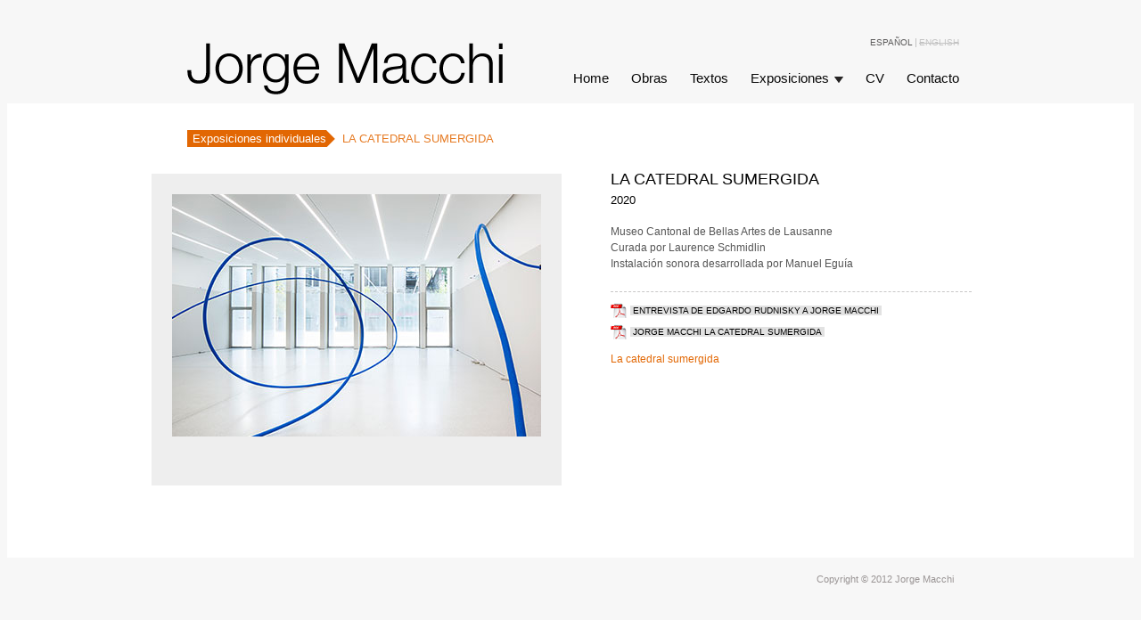

--- FILE ---
content_type: text/html; charset=utf-8
request_url: https://jorgemacchi.com/es/exposiciones/696/la-catedral-sumergida
body_size: 10651
content:
<!DOCTYPE html PUBLIC "-//W3C//DTD XHTML+RDFa 1.0//EN"
  "http://www.w3.org/MarkUp/DTD/xhtml-rdfa-1.dtd">
<html xmlns="http://www.w3.org/1999/xhtml" xml:lang="es" version="XHTML+RDFa 1.0" dir="ltr"
  xmlns:content="http://purl.org/rss/1.0/modules/content/"
  xmlns:dc="http://purl.org/dc/terms/"
  xmlns:foaf="http://xmlns.com/foaf/0.1/"
  xmlns:og="http://ogp.me/ns#"
  xmlns:rdfs="http://www.w3.org/2000/01/rdf-schema#"
  xmlns:sioc="http://rdfs.org/sioc/ns#"
  xmlns:sioct="http://rdfs.org/sioc/types#"
  xmlns:skos="http://www.w3.org/2004/02/skos/core#"
  xmlns:xsd="http://www.w3.org/2001/XMLSchema#">

<head profile="http://www.w3.org/1999/xhtml/vocab">
  <meta http-equiv="Content-Type" content="text/html; charset=utf-8" />
<meta name="viewport" content="width=device-width, initial-scale=1" />
<link rel="shortcut icon" href="https://jorgemacchi.com/sites/default/files/favicon.ico" type="image/vnd.microsoft.icon" />
<link rel="canonical" href="/es/exposiciones/696/la-catedral-sumergida" />
<meta name="Generator" content="Drupal 7 (http://drupal.org)" />
<link rel="shortlink" href="/es/node/696" />
  <title>LA CATEDRAL SUMERGIDA | Jorge Macchi</title>
  <link type="text/css" rel="stylesheet" href="https://jorgemacchi.com/sites/default/files/css/css_xE-rWrJf-fncB6ztZfd2huxqgxu4WO-qwma6Xer30m4.css" media="all" />
<link type="text/css" rel="stylesheet" href="https://jorgemacchi.com/sites/default/files/css/css_fvHDZocw7bjh-zaCbK6cH1qE9LqDb_joSr43lCQjVe0.css" media="all" />
<link type="text/css" rel="stylesheet" href="https://jorgemacchi.com/sites/default/files/css/css_IswUwLUYvGuQJJL-2ndCc1SvZTngveUr9yGEyy5aaxY.css" media="all" />
<link type="text/css" rel="stylesheet" href="https://jorgemacchi.com/sites/default/files/css/css_f7vg4EhafVXiFynW_5dM4DifRuNeoCiIUbCWL6d9f-A.css" media="all" />
  <script type="text/javascript" src="https://jorgemacchi.com/misc/jquery.js?v=1.4.4"></script>
<script type="text/javascript" src="https://jorgemacchi.com/misc/jquery.once.js?v=1.2"></script>
<script type="text/javascript" src="https://jorgemacchi.com/misc/drupal.js?t9jiby"></script>
<script type="text/javascript" src="https://jorgemacchi.com/sites/default/files/languages/es_xQ1vjSqyFyl_gv1flhIa0mLUxMRVBQQyJDWBAdW5OUo.js?t9jiby"></script>
<script type="text/javascript" src="https://jorgemacchi.com/sites/all/themes/macchi/js/macchi.js?t9jiby"></script>
<script type="text/javascript" src="https://jorgemacchi.com/sites/all/themes/macchi/js/fancybox/jquery.fancybox-1.3.4.pack.js?t9jiby"></script>
<script type="text/javascript" src="https://jorgemacchi.com/sites/all/themes/macchi/js/jquery.cycle.all.js?t9jiby"></script>
<script type="text/javascript">
<!--//--><![CDATA[//><!--
jQuery.extend(Drupal.settings, {"basePath":"\/","pathPrefix":"es\/","ajaxPageState":{"theme":"macchi","theme_token":"5Igu99tuloG_RWxsGtmG5FKytVNz7Hbaj4tgMWbtrFI","js":{"misc\/jquery.js":1,"misc\/jquery.once.js":1,"misc\/drupal.js":1,"public:\/\/languages\/es_xQ1vjSqyFyl_gv1flhIa0mLUxMRVBQQyJDWBAdW5OUo.js":1,"sites\/all\/themes\/macchi\/js\/macchi.js":1,"sites\/all\/themes\/macchi\/js\/fancybox\/jquery.fancybox-1.3.4.pack.js":1,"sites\/all\/themes\/macchi\/js\/jquery.cycle.all.js":1},"css":{"modules\/system\/system.base.css":1,"modules\/system\/system.menus.css":1,"modules\/system\/system.messages.css":1,"modules\/system\/system.theme.css":1,"modules\/comment\/comment.css":1,"modules\/field\/theme\/field.css":1,"modules\/node\/node.css":1,"modules\/search\/search.css":1,"modules\/user\/user.css":1,"sites\/all\/modules\/ckeditor\/css\/ckeditor.css":1,"modules\/locale\/locale.css":1,"sites\/all\/themes\/macchi\/js\/fancybox\/jquery.fancybox-1.3.4.css":1,"sites\/all\/themes\/macchi\/css\/default.css":1}}});
//--><!]]>
</script>
</head>
<body class="html not-front not-logged-in no-sidebars page-node page-node- page-node-696 node-type-ma-exposicion" >
  <div id="skip-link">
    <a href="#main-content" class="element-invisible element-focusable">Pasar al contenido principal</a>
  </div>
    

<div id="page">
  <div id="header">
      
    <div class="layout_fullwidth">
      <a href="/es" title="Home" id="logo_link"><div id='logo'>Jorge Macchi</div></a>
        <span id="hamburguesa">
            <div></div>
            <div></div>
            <div></div>
        </span>
      <ul id="menuMobile">
        <li class='first'><a href="/es">Home</a></li>
        <li><a href="/es/obras">Obras</a></li>
        <li><a href="/es/textos">Textos</a></li>
        <li><a href="#">Exposiciones</a>
            <ul id="subMobile">
            <li class='first'><a href="/es/exposiciones/individuales">Individuales</a></li>
            <li class='last'><a href="/es/exposiciones/colectivas">Colectivas</a></li>
          </ul>
        </li>
        <li><a href="/es/cv">CV</a></li>
        <li class='last'><a href="/es/contacto">Contacto</a></li>
      </ul>
      
      <ul id="mainMenu">
        <li class='first'><a href="/es">Home</a></li>
        <li><a href="/es/obras">Obras</a></li>
        <li><a href="/es/textos">Textos</a></li>
        <li id="mainMenuItem_exposiciones"><a href="#">Exposiciones</a></li>
        <li><a href="/es/cv">CV</a></li>
        <li class='last'><a href="/es/contacto">Contacto</a></li>
      </ul>
      <ul id="expoSubmenu" style="display:none;">
        <li class='first'><a href="/es/exposiciones/individuales">Individuales</a></li>
        <li class='last'><a href="/es/exposiciones/colectivas">Colectivas</a></li>
      </ul>
        <div class="region region-header">
    <div id="block-locale-language" class="block block-locale">

    
  <div class="content">
    <ul class="language-switcher-locale-url"><li class="es first active"><a href="/es/exposiciones/696/la-catedral-sumergida" class="language-link active" xml:lang="es">Español</a></li>
<li class="en last"><span class="language-link locale-untranslated" xml:lang="en">English</span></li>
</ul>  </div>
</div>
  </div>
    
    </div>
  </div>
  <div id="main">
    <div class="layout_fullwidth">
            <div class="tabs"></div>        <div class="region region-content">
    <div id="block-system-main" class="block block-system">

    
  <div class="content">
    <ul class='ma_breadcrumb'>
<li class='ma_breadcrumb_l1'><a href='/es/exposiciones/individuales'>Exposiciones individuales</a></li>
<li class='ma_breadcrumb_l3'>LA CATEDRAL SUMERGIDA</li>
</ul><div class='clear'></div>

<div class="ma_exposicion">
  <div class="detail_leftColumn">
    <div class="detail_media_container">
      <a title='1 de 18' class='img_gallery' rel='gallery1' href='https://jorgemacchi.com/sites/default/files/01.jpg'>
<img class='thumbnail' src='https://jorgemacchi.com/sites/default/files/imagen_detalle_414x272_46.jpg' alt='LA CATEDRAL SUMERGIDA'/>
</a>
<a title='2 de 18' style='display:none;' class='img_gallery' rel='gallery1' href='https://jorgemacchi.com/sites/default/files/02.jpg'></a>
<a title='3 de 18' style='display:none;' class='img_gallery' rel='gallery1' href='https://jorgemacchi.com/sites/default/files/03.jpg'></a>
<a title='4 de 18' style='display:none;' class='img_gallery' rel='gallery1' href='https://jorgemacchi.com/sites/default/files/04.jpg'></a>
<a title='5 de 18' style='display:none;' class='img_gallery' rel='gallery1' href='https://jorgemacchi.com/sites/default/files/05.jpg'></a>
<a title='6 de 18' style='display:none;' class='img_gallery' rel='gallery1' href='https://jorgemacchi.com/sites/default/files/06.jpg'></a>
<a title='7 de 18' style='display:none;' class='img_gallery' rel='gallery1' href='https://jorgemacchi.com/sites/default/files/10_0.jpg'></a>
<a title='8 de 18' style='display:none;' class='img_gallery' rel='gallery1' href='https://jorgemacchi.com/sites/default/files/13.jpg'></a>
<a title='9 de 18' style='display:none;' class='img_gallery' rel='gallery1' href='https://jorgemacchi.com/sites/default/files/16.jpg'></a>
<a title='10 de 18' style='display:none;' class='img_gallery' rel='gallery1' href='https://jorgemacchi.com/sites/default/files/17.jpg'></a>
<a title='11 de 18' style='display:none;' class='img_gallery' rel='gallery1' href='https://jorgemacchi.com/sites/default/files/19.jpg'></a>
<a title='12 de 18' style='display:none;' class='img_gallery' rel='gallery1' href='https://jorgemacchi.com/sites/default/files/21.jpg'></a>
<a title='13 de 18' style='display:none;' class='img_gallery' rel='gallery1' href='https://jorgemacchi.com/sites/default/files/22.jpg'></a>
<a title='14 de 18' style='display:none;' class='img_gallery' rel='gallery1' href='https://jorgemacchi.com/sites/default/files/24.jpg'></a>
<a title='15 de 18' style='display:none;' class='img_gallery' rel='gallery1' href='https://jorgemacchi.com/sites/default/files/26.jpg'></a>
<a title='16 de 18' style='display:none;' class='img_gallery' rel='gallery1' href='https://jorgemacchi.com/sites/default/files/27.jpg'></a>
<a title='17 de 18' style='display:none;' class='img_gallery' rel='gallery1' href='https://jorgemacchi.com/sites/default/files/29.jpg'></a>
<a title='18 de 18' style='display:none;' class='img_gallery' rel='gallery1' href='https://jorgemacchi.com/sites/default/files/30.jpg'></a>
<script type='text/javascript'>jQuery('.img_gallery').fancybox({
          padding: 45,
          showNavArrows: true,
          titlePosition: 'inside',
          overlayOpacity: 0.5,
          overlayColor: '#000'
        })</script>
    </div>      
  </div>

  <div class="detail_rightColumn">
    <h1>LA CATEDRAL SUMERGIDA</h1>
        <div class="ma_authors_year">2020</div>    
        <div class="ma_specifications"><p>Museo Cantonal de Bellas Artes de Lausanne<br />
Curada por Laurence Schmidlin<br />
Instalación sonora desarrollada por Manuel Eguía</p>
</div>    
              <ul class="pdfs">
                  <li><a href='https://jorgemacchi.com/sites/default/files/profundamente_calmo_jorge_macchi_edgardo_rudnisky.pdf'><span class='file_label'>Entrevista de Edgardo Rudnisky a Jorge Macchi</span></a></li>
                  <li><a href='https://jorgemacchi.com/sites/default/files/jorge_macchi_invita.pdf'><span class='file_label'>Jorge Macchi La catedral sumergida </span></a></li>
              </ul>
                <div class="ma_links">      
      <ul>
        <li><a href="https://vimeo.com/480440160" target="_blank">La catedral sumergida</a></li>
      </ul>
    </div>
        
  </div>
  <div class='clear'></div>
</div>  </div>
</div>
  </div>
    
    </div>
  </div>
  <div id="footer">
    <div class="layout_fullwidth">
      <div id="copyrightNotice">
            
        Copyright © 2012 Jorge Macchi
      </div>
    </div>
  </div>
</div>  </body>
</html>


--- FILE ---
content_type: text/css
request_url: https://jorgemacchi.com/sites/default/files/css/css_f7vg4EhafVXiFynW_5dM4DifRuNeoCiIUbCWL6d9f-A.css
body_size: 23558
content:
#fancybox-loading{position:fixed;top:50%;left:50%;width:40px;height:40px;margin-top:-20px;margin-left:-20px;cursor:pointer;overflow:hidden;z-index:1104;display:none;}#fancybox-loading div{position:absolute;top:0;left:0;width:40px;height:480px;background-image:url(/sites/all/themes/macchi/js/fancybox/fancybox.png);}#fancybox-overlay{position:absolute;top:0;left:0;width:100%;z-index:1100;display:none;}#fancybox-tmp{padding:0;margin:0;border:0;overflow:auto;display:none;}#fancybox-wrap{position:absolute;top:0;left:0;padding:20px;z-index:1101;outline:none;display:none;}#fancybox-outer{position:relative;width:100%;height:100%;background:#fff;}#fancybox-content{width:0;height:0;padding:0;outline:none;position:relative;overflow:hidden;z-index:1102;border:0px solid #fff;}#fancybox-hide-sel-frame{position:absolute;top:0;left:0;width:100%;height:100%;background:transparent;z-index:1101;}#fancybox-close{position:absolute;top:-15px;right:-15px;width:30px;height:30px;background:transparent url(/sites/all/themes/macchi/js/fancybox/fancybox.png) -40px 0px;cursor:pointer;z-index:1103;display:none;}#fancybox-error{color:#444;font:normal 12px/20px Arial;padding:14px;margin:0;}#fancybox-img{width:100%;height:100%;padding:0;margin:0;border:none;outline:none;line-height:0;vertical-align:top;}#fancybox-frame{width:100%;height:100%;border:none;display:block;}#fancybox-left,#fancybox-right{position:absolute;bottom:0px;height:100%;width:35%;cursor:pointer;outline:none;background:transparent url(/sites/all/themes/macchi/js/fancybox/blank.gif);z-index:1102;display:none;}#fancybox-left{left:0px;}#fancybox-right{right:0px;}#fancybox-left-ico,#fancybox-right-ico{position:absolute;top:50%;left:-9999px;width:30px;height:30px;margin-top:-15px;cursor:pointer;z-index:1102;display:block;}#fancybox-left-ico{background-image:url(/sites/all/themes/macchi/js/fancybox/fancybox.png);background-position:-40px -30px;}#fancybox-right-ico{background-image:url(/sites/all/themes/macchi/js/fancybox/fancybox.png);background-position:-40px -60px;}#fancybox-left:hover,#fancybox-right:hover{visibility:visible;}#fancybox-left:hover span{left:20px;}#fancybox-right:hover span{left:auto;right:20px;}.fancybox-bg{position:absolute;padding:0;margin:0;border:0;width:20px;height:20px;z-index:1001;}#fancybox-bg-n{top:-20px;left:0;width:100%;background-image:url(/sites/all/themes/macchi/js/fancybox/fancybox-x.png);}#fancybox-bg-ne{top:-20px;right:-20px;background-image:url(/sites/all/themes/macchi/js/fancybox/fancybox.png);background-position:-40px -162px;}#fancybox-bg-e{top:0;right:-20px;height:100%;background-image:url(/sites/all/themes/macchi/js/fancybox/fancybox-y.png);background-position:-20px 0px;}#fancybox-bg-se{bottom:-20px;right:-20px;background-image:url(/sites/all/themes/macchi/js/fancybox/fancybox.png);background-position:-40px -182px;}#fancybox-bg-s{bottom:-20px;left:0;width:100%;background-image:url(/sites/all/themes/macchi/js/fancybox/fancybox-x.png);background-position:0px -20px;}#fancybox-bg-sw{bottom:-20px;left:-20px;background-image:url(/sites/all/themes/macchi/js/fancybox/fancybox.png);background-position:-40px -142px;}#fancybox-bg-w{top:0;left:-20px;height:100%;background-image:url(/sites/all/themes/macchi/js/fancybox/fancybox-y.png);}#fancybox-bg-nw{top:-20px;left:-20px;background-image:url(/sites/all/themes/macchi/js/fancybox/fancybox.png);background-position:-40px -122px;}#fancybox-title{font-family:Helvetica;font-size:12px;z-index:1102;}.fancybox-title-inside{padding-bottom:10px;text-align:center;color:#333;background:#fff;position:relative;}.fancybox-title-outside{padding-top:10px;color:#fff;}.fancybox-title-over{position:absolute;bottom:0;left:0;color:#FFF;text-align:left;}#fancybox-title-over{padding:10px;background-image:url(/sites/all/themes/macchi/js/fancybox/fancy_title_over.png);display:block;}.fancybox-title-float{position:absolute;left:0;bottom:-20px;height:32px;}#fancybox-title-float-wrap{border:none;border-collapse:collapse;width:auto;}#fancybox-title-float-wrap td{border:none;white-space:nowrap;}#fancybox-title-float-left{padding:0 0 0 15px;background:url(/sites/all/themes/macchi/js/fancybox/fancybox.png) -40px -90px no-repeat;}#fancybox-title-float-main{color:#FFF;line-height:29px;font-weight:bold;padding:0 0 3px 0;background:url(/sites/all/themes/macchi/js/fancybox/fancybox-x.png) 0px -40px;}#fancybox-title-float-right{padding:0 0 0 15px;background:url(/sites/all/themes/macchi/js/fancybox/fancybox.png) -55px -90px no-repeat;}.fancybox-ie6 #fancybox-close{background:transparent;filter:progid:DXImageTransform.Microsoft.AlphaImageLoader(src='fancybox/fancy_close.png',sizingMethod='scale');}.fancybox-ie6 #fancybox-left-ico{background:transparent;filter:progid:DXImageTransform.Microsoft.AlphaImageLoader(src='fancybox/fancy_nav_left.png',sizingMethod='scale');}.fancybox-ie6 #fancybox-right-ico{background:transparent;filter:progid:DXImageTransform.Microsoft.AlphaImageLoader(src='fancybox/fancy_nav_right.png',sizingMethod='scale');}.fancybox-ie6 #fancybox-title-over{background:transparent;filter:progid:DXImageTransform.Microsoft.AlphaImageLoader(src='fancybox/fancy_title_over.png',sizingMethod='scale');zoom:1;}.fancybox-ie6 #fancybox-title-float-left{background:transparent;filter:progid:DXImageTransform.Microsoft.AlphaImageLoader(src='fancybox/fancy_title_left.png',sizingMethod='scale');}.fancybox-ie6 #fancybox-title-float-main{background:transparent;filter:progid:DXImageTransform.Microsoft.AlphaImageLoader(src='fancybox/fancy_title_main.png',sizingMethod='scale');}.fancybox-ie6 #fancybox-title-float-right{background:transparent;filter:progid:DXImageTransform.Microsoft.AlphaImageLoader(src='fancybox/fancy_title_right.png',sizingMethod='scale');}.fancybox-ie6 #fancybox-bg-w,.fancybox-ie6 #fancybox-bg-e,.fancybox-ie6 #fancybox-left,.fancybox-ie6 #fancybox-right,#fancybox-hide-sel-frame{height:expression(this.parentNode.clientHeight + "px");}#fancybox-loading.fancybox-ie6{position:absolute;margin-top:0;top:expression((-20 + (document.documentElement.clientHeight ? document.documentElement.clientHeight/2 :document.body.clientHeight/2) + (ignoreMe = document.documentElement.scrollTop ? document.documentElement.scrollTop :document.body.scrollTop)) + 'px');}#fancybox-loading.fancybox-ie6 div{background:transparent;filter:progid:DXImageTransform.Microsoft.AlphaImageLoader(src='fancybox/fancy_loading.png',sizingMethod='scale');}.fancybox-ie .fancybox-bg{background:transparent !important;}.fancybox-ie #fancybox-bg-n{filter:progid:DXImageTransform.Microsoft.AlphaImageLoader(src='fancybox/fancy_shadow_n.png',sizingMethod='scale');}.fancybox-ie #fancybox-bg-ne{filter:progid:DXImageTransform.Microsoft.AlphaImageLoader(src='fancybox/fancy_shadow_ne.png',sizingMethod='scale');}.fancybox-ie #fancybox-bg-e{filter:progid:DXImageTransform.Microsoft.AlphaImageLoader(src='fancybox/fancy_shadow_e.png',sizingMethod='scale');}.fancybox-ie #fancybox-bg-se{filter:progid:DXImageTransform.Microsoft.AlphaImageLoader(src='fancybox/fancy_shadow_se.png',sizingMethod='scale');}.fancybox-ie #fancybox-bg-s{filter:progid:DXImageTransform.Microsoft.AlphaImageLoader(src='fancybox/fancy_shadow_s.png',sizingMethod='scale');}.fancybox-ie #fancybox-bg-sw{filter:progid:DXImageTransform.Microsoft.AlphaImageLoader(src='fancybox/fancy_shadow_sw.png',sizingMethod='scale');}.fancybox-ie #fancybox-bg-w{filter:progid:DXImageTransform.Microsoft.AlphaImageLoader(src='fancybox/fancy_shadow_w.png',sizingMethod='scale');}.fancybox-ie #fancybox-bg-nw{filter:progid:DXImageTransform.Microsoft.AlphaImageLoader(src='fancybox/fancy_shadow_nw.png',sizingMethod='scale');}
body{background-color:#f7f7f7;font-family:Arial,Helvetica,sans-serif;font-size:13px;line-height:20px;color:#626262;}h1{font-size:18px;color:#030303;font-weight:normal;}h2{font-size:16px;color:#010101;font-weight:normal;}a{color:#e68348;text-decoration:none;}a:hover{text-decoration:underline;}.clear{clear:both;}#page{height:100%;}#header{height:108px;}#main{background-color:#fff;min-height:450px;padding:30px 0px;}#footer{}#header>div{max-width:100%;}.layout_fullwidth{width:940px;margin:0px auto;position:relative;max-width:100%;}.layout_narrow{width:872px;margin:0px auto;position:relative;max-width:100%;}.layout_column{width:600px;margin:0px 0px 0px 40px;position:relative;}.layout_2Col_left{width:600px;margin:0px 0px 0px 40px;padding-right:80px;border-right:1px dashed #C3C2C2;margin-right:20px;position:relative;float:left;}.layout_2Col_right{width:160px;float:left;}#logo_link{display:block;}#logo{display:block;background-image:url(/sites/all/themes/macchi/images/lg_macchi.png);width:354px;height:58px;text-indent:-100em;overflow:hidden;position:absolute;top:40px;left:40px;margin:0px;padding:0px;cursor:pointer;}ul#mainMenu{list-style:none;list-style-image:none;float:left;position:absolute;right:34px;top:70px;margin:0px;padding:0px;}ul#mainMenu li{list-style:none;list-style-image:none;float:left;}ul#mainMenu li a{float:left;font-size:15px;color:#080808;margin-right:25px;}ul#mainMenu li a:hover{color:#e68348;text-decoration:none;}ul#mainMenu li.last a{margin-right:0px;}ul#mainMenu li#mainMenuItem_exposiciones a{background-image:url(/sites/all/themes/macchi/images/ic_submenu.png);background-position:right 8px;background-repeat:no-repeat;padding-right:16px;}ul#mainMenu li#mainMenuItem_exposiciones a:hover,ul#mainMenu li#mainMenuItem_exposiciones a.dropdown{color:#e68348;background-position:right -12px;}ul#expoSubmenu{list-style:none;list-style-image:none;position:absolute;width:120px;margin:0px;padding:0px;z-index:200;}ul#expoSubmenu li{list-style:none;list-style-image:none;display:block;}ul#expoSubmenu li a{display:block;width:100px;line-height:22px;font-size:13px;color:#040404;background-color:#f7f7f7;padding:0px 10px;border-bottom:1px dashed #C3C2C2;}ul#expoSubmenu li a:hover{background-color:#a6a09c;text-decoration:none;}ul#expoSubmenu li.last a{border-bottom:none;}#copyrightNotice{font-size:11px;color:#999494;padding:14px 0px;position:absolute;top:0px;right:40px;}ul.language-switcher-locale-url{list-style:none;list-style-image:none;float:left;position:absolute;right:34px;top:35px;margin:0px;padding:0px;}ul.language-switcher-locale-url li{list-style:none;list-style-image:none;float:left;padding-right:3px;margin-right:3px;border-right:1px solid #c3c3c3;}ul.language-switcher-locale-url li.last{padding-right:0px;margin-right:0px;border-right:none;}ul.language-switcher-locale-url li a{float:left;font-size:10px;line-height:10px;text-transform:uppercase;color:#c3c3c3;}ul.language-switcher-locale-url li a:hover,ul.language-switcher-locale-url li.active a{color:#5b5a5a;}ul.language-switcher-locale-url li .locale-untranslated{float:left;font-size:10px;line-height:10px;text-transform:uppercase;color:#c3c3c3;}ul.ma_breadcrumb{list-style:none;list-style-image:none;margin:0px 0px 30px 40px;padding:0px;float:left;height:19px;}ul.ma_breadcrumb li{list-style:none;list-style-image:none;float:left;margin:0px;padding:0px;height:19px;}ul.ma_breadcrumb li a{display:block;text-size:13px;line-height:15px;padding:2px 0px 2px 6px;}ul.ma_breadcrumb .ma_breadcrumb_l1{padding-right:10px;background-image:url(/sites/all/themes/macchi/images/ic_breadcrumb_r.png);background-repeat:no-repeat;background-position:right top;}ul.ma_breadcrumb .ma_breadcrumb_l1 a{background-color:#E26703;color:#fff;}ul.ma_breadcrumb .ma_breadcrumb_l1_w_l2{padding-right:11px;background-image:url(/sites/all/themes/macchi/images/ic_breadcrumb_tr.png);}ul.ma_breadcrumb .ma_breadcrumb_l2{padding-right:10px;background-image:url(/sites/all/themes/macchi/images/ic_breadcrumb_r_b.png);background-repeat:no-repeat;background-position:right top;}ul.ma_breadcrumb .ma_breadcrumb_l2 a{background-color:#fc9743;color:#fff;padding-left:3px;}ul.ma_breadcrumb .ma_breadcrumb_l3{color:#e67b24;padding-left:8px;}#home_slideshow{margin:0px auto 20px auto;height:317px;width:872px;max-width:100%;}#home_slideshow img{display:none;max-width:100%;}#home_slideshow img.first{display:block;}.ma_novedad_title{line-height:15px;margin-bottom:7px;font-size:10px;text-transform:uppercase;}.ma_novedad_title a{background-color:#ebebeb;color:#0b0b0b;padding:0px 3px;}.ma_novedad_title span{color:#0b0b0b;}.ma_novedad_title a:hover{font-size:10px;background-color:#e2712d;color:#fff;text-decoration:none;}.ma_novedad_desc{font-size:11px;line-height:16px;color:#949393;margin-bottom:2px;}.ma_novedad_dates{font-size:11px;font-weight:bold;color:#000000;text-transform:uppercase;}.ma_novedad_grid{width:870px;margin:0px auto;max-width:100%;}.ma_novedad_grid .ma_novedad_grid_row{float:left;margin-bottom:24px;}.ma_novedad_grid .ma_novedad_item{width:154px;height:99px;float:left;border-right:1px dashed #c9c8c8;border-bottom:1px dashed #c9c8c8;margin-right:70px;padding-right:10px;}.ma_novedad_grid .ma_novedad_grid_row .last{margin-right:0px;}h2.small_title{font-size:11px;color:#e2712d;margin:0px 0px 10px 5px;font-weight:normal;}.gridView{margin-bottom:40px;}.gridItem{background-color:#eeeeee;width:220px;height:175px;position:relative;}.gridRow{float:left;width:940px;margin-bottom:14px;max-width:100%;}.gridRow .gridItem{margin-right:20px;float:left;}.gridRow .last{margin-right:0px;}.gridItem .buttonMask{display:block;width:100%;height:100%;z-index:150;text-decoration:none;cursor:pointer;text-align:center;}.gridItem .thumbnail{position:absolute;left:10px;top:14px;}.gridItem .hoverMask{position:absolute;left:0px;top:0px;width:100%;height:100%;z-index:100;background-color:#000;opacity:.70;filter:progid:DXImageTransform.Microsoft.Alpha(Opacity=70);-ms-filter:"progid:DXImageTransform.Microsoft.Alpha(opacity=70)";}.gridItem .hoverText{position:absolute;bottom:40px;left:20px;width:180px;color:#ffffff;font-size:22px;line-height:24px;z-index:110;}.gridItem_expo{height:274px;}.gridItem_expo .thumbnail{top:35px;}.gridItem_expo .gridItem_header{font-size:14px;font-weight:bold;color:#000;line-height:35px;position:absolute;top:0px;left:10px;}.gridItem_expo .gridItem_body{position:absolute;top:178px;left:10px;width:200px;font-size:12px;line-height:16px;color:#9a9999;}.gridItem_expo .gridItem_body .gridItem_body_title{text-transform:uppercase;color:#000;font-size:11px;margin-bottom:1px;}.gridItem_expo .hoverText{bottom:120px;}.dummyGridItemLabel{font-size:14px;text-transform:uppercase;color:#030403;background-color:#fff;min-width:106px;height:44px;position:relative;margin-top:57px;line-height:44px;text-align:center;z-index:140;padding:0 6px;display:inline-block;}.gridViewPager{}.gridViewPager h2{display:none;}.gridViewPager .item-list{float:right;}.item-list .pager{float:right;margin:0px;padding:0px;}.pager li.pager-first,.pager li.pager-last{display:none;}.pager li.pager-previous,.pager li.pager-next{display:block;float:left;margin:0px;padding:0px;}.pager li.pager-previous a,.pager li.pager-next a{display:block;overflow:hidden;text-indent:-100em;background-image:url(/sites/all/themes/macchi/images/ic_pager.png);background-repeat:no-repeat;width:9px;height:18px;}.pager li.pager-previous a{background-position:0 -18px;margin-right:7px;}.pager li.pager-previous a:hover{background-position:-9px -18px;}.pager li.pager-next a{background-position:0px 0px;margin-left:7px;}.pager li.pager-next a:hover{background-position:-9px 0px;}.pager li.pager-item,.pager li.pager-current{padding:0px 7px;margin:0px;font-size:12px;display:block;float:left;line-height:17px;}.pager li.pager-current{background-color:#e67b24;color:#fff;padding:0px 5px;margin:0px 2px;}.pager .item-list .pager-item a{padding:0px 4px;color:#404444;}.pager .pager-item a.active{}.detail_leftColumn{width:460px;float:left;margin-right:55px;margin-bottom:10px;}.detail_rightColumn{width:425px;float:left;margin-bottom:10px;}.detail_media_container{width:460px;height:350px;background-color:#eeeeee;position:relative;margin-bottom:30px;}.detail_media_container a{display:block;width:100%;height:100%;}.detail_media_container img{display:block;width:414px;height:272px;position:absolute;left:23px;top:23px;}.detail_media_container_video{}.detail_media_container_video p{display:none;}.detail_media_container_video a{display:none;}.detail_media_container_video iframe{width:414px;height:272px;position:absolute;left:23px;top:23px;}.detail_rightColumn h1{font-size:18px;margin-top:-4px;margin-bottom:16px;color:#030303;}.detail_rightColumn .ma_authors_year{margin-top:-12px;margin-bottom:16px;color:#030303;}.detail_rightColumn .ma_specifications{font-size:12px;line-height:18px;color:#a4a3a3;margin-right:20px;padding-bottom:10px;border-bottom:1px dashed #c8c7c7;margin-bottom:10px;}.ma_exposicion .detail_rightColumn .ma_specifications{color:#555555;}.detail_rightColumn .ma_links{font-size:12px;margin:10px 0px 20px;}.detail_rightColumn .ma_links ul{list-style:none;list-style-image:none;margin:0px;padding:0px;}.detail_rightColumn .ma_links ul li{list-style:none;list-style-image:none;padding:0px;margin:0px 0px 6px 0px;}.detail_rightColumn .ma_links ul li a{color:#E26703;text-decoration:none;}.detail_rightColumn .ma_links ul li a:hover{text-decoration:underline;}#fancybox-close{top:10px;right:10px;background-image:url(/sites/all/themes/macchi/images/bt_lightbox.png);background-repeat:no-repeat;background-position:0px 0px;}#fancybox-left:hover span{left:8px;}#fancybox-right:hover span{right:8px;left:auto;}#fancybox-left-ico{left:8px;right:auto;background-image:url(/sites/all/themes/macchi/images/bt_lightbox.png);background-repeat:no-repeat;background-position:0px -60px;}#fancybox-right-ico{left:auto;right:8px;background-image:url(/sites/all/themes/macchi/images/bt_lightbox.png);background-repeat:no-repeat;background-position:0px -30px;}ul.pdfs{list-style:none;list-style-image:none;margin:0px;padding:0px;}ul.pdfs li{list-style:none;list-style-image:none;margin:0px 0px 3px 0px;padding:0px;}ul.pdfs li a{padding:3px 0px 3px 22px;background-image:url(/sites/all/themes/macchi/images/ic_pdf.png);background-repeat:no-repeat;background-position:left 0px;font-size:10px;text-transform:uppercase;}.file_label{color:#000000;background-color:#e2e2e2;padding:0px 3px;}a:hover .file_label{background-color:#e2712d;color:#fff;}.cv_node h1{margin-top:0;font-size:24px;color:#000000;}.cv_node h2{margin-top:26px;}.cv_year_label{float:left;width:70px;margin-bottom:6px;font-weight:bold;}.cv_year_data{float:left;width:530px;margin-bottom:6px;}.texts_node h2{margin:26px 0px 13px;}.textos_item{border-bottom:1px dashed #c9c8c8;}.textos_details{width:600px;margin-right:110px;float:left;max-width:100%;}.textos_details p{margin:12px 0px;}.textos_links{width:112px;float:left;padding:13px 0px;}.textos_links a{background-color:#EBEBEB;color:#0B0B0B;font-size:10px;padding:0 3px;text-transform:uppercase;}.textos_links a:hover{background-color:#E2712D;color:#FFFFFF;text-decoration:none;}.textos_links a.textos_link_pdf{background-color:transparent;background-image:url(/sites/all/themes/macchi/images/ic_pdf.png);background-position:left 0;background-repeat:no-repeat;font-size:10px;padding:3px 3px 3px 22px;text-transform:uppercase;}.textos_links a.textos_link_pdf:hover{background-color:transparent;}.ma_texto{}.ma_texto h1{font-size:24px;font-weight:normal;color:#000000;margin-bottom:50px;line-height:26px;}.ma_texto_data{font-size:13px;color:#555555;margin-top:-45px;margin-bottom:50px;}.ma_texto_text{}.contact_header{border-bottom:1px dashed #c8c7c7;padding-bottom:10px;margin-bottom:10px;}.contact_header a{color:#000;font-size:18px;text-decoration:none;}.contact_header a:hover{text-decoration:underline;}#menuMobile{display:none;padding:0;width:100%;margin:0 auto;height:0;overflow:hidden;transition:height 2s;}#subMobile{padding:0;width:100%;}#subMobile a{color:black;}#menuMobile li{display:block;}#subMobile li{padding:5px 0;}#menuMobile > li{border-bottom:1px dashed #ccc;padding:10px 0;font-size:16px;line-height:normal;}#hamburguesa{display:none;}#hamburguesa div{width:30px;height:4px;background-color:black;margin:5px 0;}@media (min-width:981px){#fancybox-wrap{top:calc(5% - 20px) !important;width:50% !important;left:calc(25% - 20px) !important;}#fancybox-content{padding-top:40px;width:90% !important;height:90% !important;box-sizing:border-box;margin:0 auto;border-width:0px !important;}#fancybox-title{margin:0 !important;width:100% !important;}}@media (max-width:980px){#home_slideshow img{width:100% !important;height:initial !important;}.cv_year_data{width:100%;margin-bottom:20px;}ul.ma_breadcrumb{width:90%;margin-left:auto;margin-right:auto;float:none;}.gridRow .gridItem{width:48%;margin:0 1%;}.gridRow .gridItem:nth-child(-n+2){margin-bottom:14px;}.ma_obra,.ma_exposicion,.gridView{width:90%;margin:0 auto;}.ma_obra .detail_leftColumn,.ma_obra .detail_rightColumn,.ma_exposicion .detail_leftColumn,.ma_exposicion .detail_rightColumn{width:48%;}.ma_obra .detail_leftColumn,.ma_exposicion .detail_leftColumn{margin-right:2%;}.detail_media_container{width:100%;}.detail_media_container img{width:100%;height:initial;position:inherit;}.detail_media_container{height:auto;padding:2%;box-sizing:border-box;}.detail_media_container_video iframe{width:100%;height:inherit;position:initial;}.detail_rightColumn h1{margin-top:initial;}.detail_rightColumn .ma_specifications{margin-right:0;}.gridItem  .thumbnail,.gridItem_expo .gridItem_header,.gridItem_expo .thumbnail{position:inherit;}.gridItem_expo .gridItem_body{margin-top:11px;position:inherit;width:80%;margin:11px auto 0;}.dummyGridItemLabel{position:absolute;margin:auto;top:0;bottom:0;right:15%;left:15%;}.gridItem{height:auto;padding:10px;box-sizing:border-box;}.gridItem .hoverText{width:70%;margin:0 auto;right:0;left:0;bottom:calc(50% - 24px);display:block !important;font-size:19px;}.gridItem .hoverMask{opacity:.35;display:block !important;}.gridItem_expo .hoverText,.gridItem_expo .hoverMask{display:none !important;}#header #logo,#header #mainMenu,#header>div{position:inherit;max-width:100% !important;}#header #logo{margin-bottom:15px;max-width:100% !important;width:100%;background-size:contain;background-repeat:no-repeat;background-position-y:100%;}#header{width:90%;margin:0 auto;padding:15px 0 0;height:auto;}#header ul.language-switcher-locale-url{position:inherit;display:block;float:none;clear:both;padding:17px 0;overflow:hidden;}.ma_novedad_grid .ma_novedad_grid_row{float:left;width:100%;margin-bottom:0;}.ma_novedad_grid .ma_novedad_item{width:48%;margin:1%;padding:10px;box-sizing:border-box;}.ma_novedad_grid{width:90%;margin:0 auto;}.page-node-10 h2.small_title{width:90%;margin:0 auto;}.ma_texto,.contact_node,.cv_node,.texts_node{width:90%;margin:0 auto;}.ma_texto>div{width:100%;padding:0;margin:0;border:0;}}@media (max-width:600px){#fancybox-wrap{width:90% !important;left:calc(5% - 20px) !important;}#fancybox-content{width:100% !important;box-sizing:border-box !important;padding:10px !important;border:0 !important;height:initial !important;}.ma_obra .detail_leftColumn,.ma_obra .detail_rightColumn,.ma_exposicion .detail_leftColumn,.ma_exposicion .detail_rightColumn{width:100%;margin:0;}#fancybox-wrap{width:90% !important;margin:0 auto;left:0 !important;right:0;}}@media (max-width:500px){#hamburguesa{position:absolute;display:inline-block;text-align:center;margin-left:15px;margin:0 a;display:inl;right:5%;top:6%;cursor:pointer;}#logo_link{display:inline-block;width:calc(100% - 80px);}#menuMobile.open{display:block;transition:height 2s;height:auto;}#mainMenu{display:none;}.ma_novedad_grid .ma_novedad_item{width:100%;margin:5px 0;border-right:0;}.gridRow .gridItem{width:100%;}.gridRow{margin-bottom:0px;}.gridRow .gridItem{margin-bottom:14px;}}


--- FILE ---
content_type: application/javascript
request_url: https://jorgemacchi.com/sites/all/themes/macchi/js/macchi.js?t9jiby
body_size: 3243
content:
var macchi_expo_submenu_timer = null;
var macchi_expo_submenu_timeout = 200;

function macchi_expo_submenu_hide() {

  (function($){
    $('li#mainMenuItem_exposiciones a').removeClass('dropdown');
    $('#expoSubmenu').hide();
  })(jQuery);
}

function macchi_init_gridview() {
  (function($){
    
    $('.gridView .gridItem .buttonMask').hover(
      function(event) {
        // MouseIn
        if($.browser.msie) { // Fix bug
          $(this).children('.hoverMask').css('filter', 'alpha(opacity=70)');
        }
        $(this).children('.hoverMask').fadeIn('fast');
        $(this).children('.hoverText').fadeIn('fast');
      },
      function(event) {
        // MouseOut
        $(this).children('.hoverMask').fadeOut('fast');
        $(this).children('.hoverText').fadeOut('fast');
      }
    );
    
  })(jQuery);
}

(function($){
  
  $(function(){
    
    // 
    // Dropdown menu exposiciones
    // 
    
    $('li#mainMenuItem_exposiciones a').mouseenter(function(event){
      var menu = $('#mainMenu')
      var menuItem = $(event.target);
      
      menuItem.addClass('dropdown');      
      var submenu = $('#expoSubmenu');
      var menuPos = menu.position();
      var menuItemPos = menuItem.position();
      var element = document.getElementById('mainMenuItem_exposiciones');
      var topPos = element.getBoundingClientRect().top + window.scrollY;
      var leftPos = element.getBoundingClientRect().left + window.scrollX;
      console.log(topPos + " - " + leftPos);
      
      if($( window ).width() < 981){
          submenu.css('top', topPos + menuItem.height() + 3);
          submenu.css('left', leftPos - 10);      
      }else{
          submenu.css('top', menuPos.top + menuItemPos.top + menuItem.height() + 3);
          submenu.css('left', menuPos.left + menuItemPos.left - 10);          
      }
      
      submenu.show();
      
      if(macchi_expo_submenu_timer != null) {
        window.clearTimeout(macchi_expo_submenu_timer);
        macchi_expo_submenu_timer = null;
      }
    });
    
    $('ul#expoSubmenu li a').mouseenter(function(event) {
      if(macchi_expo_submenu_timer != null) {
        window.clearTimeout(macchi_expo_submenu_timer);
        macchi_expo_submenu_timer = null;
      }
    });
    
    $('li#mainMenuItem_exposiciones a').mouseleave(function(event){
      macchi_expo_submenu_timer = window.setTimeout('macchi_expo_submenu_hide()', macchi_expo_submenu_timeout);
    });       
    
    $('ul#expoSubmenu li a').mouseleave(function(event) {
      macchi_expo_submenu_timer = window.setTimeout('macchi_expo_submenu_hide()', macchi_expo_submenu_timeout);              
    });
    
    $('#hamburguesa').click(function(){
     if(jQuery("#menuMobile").hasClass("open")){
         jQuery("#menuMobile").removeClass("open")
     }else{
         jQuery("#menuMobile").addClass("open")
     }
        
    });
    
    
    macchi_init_gridview();
    
    resizeSlider();
    window.onresize = function() {
      resizeSlider();
    };
    
    
  });    
})(jQuery);


function resizeSlider(){
    console.log(jQuery(jQuery("#home_slideshow img")[0]).height());
    jQuery(jQuery("#home_slideshow")[0]).height(jQuery(jQuery("#home_slideshow img")[0]).height());
}

